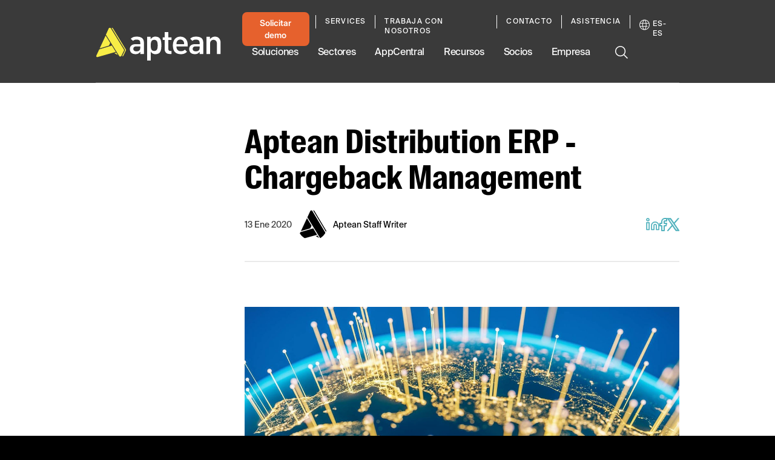

--- FILE ---
content_type: text/css
request_url: https://tags.srv.stackadapt.com/sa.css
body_size: -11
content:
:root {
    --sa-uid: '0-508a2f1e-dc82-57c5-7c6a-69582f70673a';
}

--- FILE ---
content_type: text/plain
request_url: https://c.6sc.co/?m=1
body_size: 2
content:
6suuid=5218d0176ddb3b00a73f71691c01000089850300